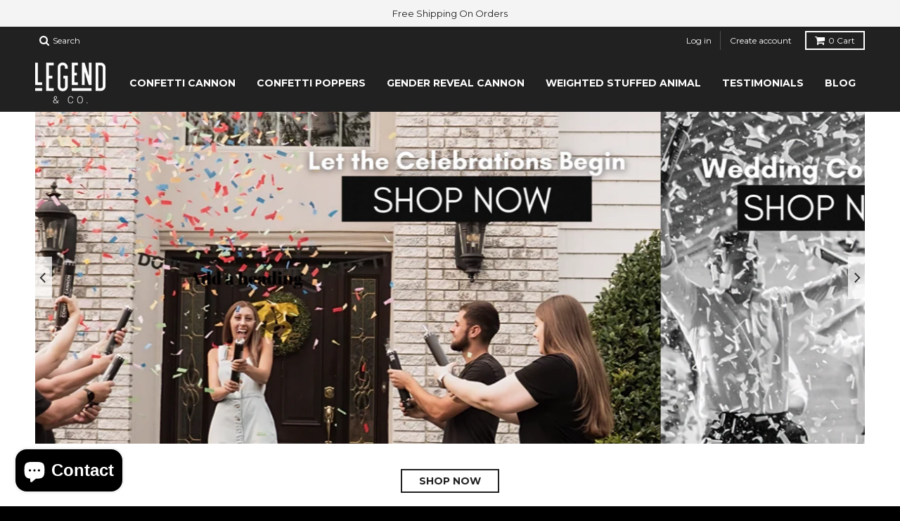

--- FILE ---
content_type: text/plain; charset=utf-8
request_url: https://sp-micro-proxy.b-cdn.net/micro?unique_id=legend-and-co.myshopify.com
body_size: 2349
content:
{"site":{"free_plan_limit_reached":false,"billing_status":null,"billing_active":false,"pricing_plan_required":true,"settings":{"proof_mobile_position":"Bottom","proof_desktop_position":"Bottom Right","proof_pop_size":"default","proof_start_delay_time":9,"proof_time_between":30,"proof_display_time":4,"proof_visible":true,"proof_cycle":true,"proof_mobile_enabled":true,"proof_desktop_enabled":true,"proof_tablet_enabled":true,"proof_locale":"en","proof_show_powered_by":false},"site_integrations":[{"id":"1329422","enabled":true,"integration":{"name":"Shopify Abandoned Cart","handle":"shopify_abandoned_cart","pro":true},"settings":{"proof_onclick_new_tab":null,"proof_exclude_pages":["cart"],"proof_include_pages":[],"proof_display_pages_mode":"excluded","proof_minimum_activity_sessions":2,"proof_height":110,"proof_bottom":15,"proof_top":10,"proof_right":15,"proof_left":10,"proof_background_color":"#fff","proof_background_image_url":"","proof_font_color":"#333","proof_border_radius":8,"proof_padding_top":0,"proof_padding_bottom":0,"proof_padding_left":8,"proof_padding_right":16,"proof_icon_color":null,"proof_icon_background_color":null,"proof_hours_before_obscure":20,"proof_minimum_review_rating":5,"proof_highlights_color":"#F89815","proof_display_review":true,"proof_show_review_on_hover":false,"proof_summary_time_range":1440,"proof_summary_minimum_count":10,"proof_show_media":true,"proof_show_message":true,"proof_media_url":null,"proof_media_position":"top","proof_nudge_click_url":null,"proof_icon_url":null,"proof_icon_mode":null,"proof_icon_enabled":false},"template":{"id":"184","body":{"top":"You left something in your cart!","middle":"Visit cart to complete your purchase."},"raw_body":"<top>You left something in your cart!</top><middle>Visit cart to complete your purchase.</middle>","locale":"en"}},{"id":"262809","enabled":true,"integration":{"name":"Shopify Add To Cart","handle":"shopify_storefront_add_to_cart","pro":false},"settings":{"proof_onclick_new_tab":null,"proof_exclude_pages":null,"proof_include_pages":[],"proof_display_pages_mode":"excluded","proof_minimum_activity_sessions":null,"proof_height":110,"proof_bottom":10,"proof_top":10,"proof_right":10,"proof_left":10,"proof_background_color":"#FFFFFF","proof_background_image_url":null,"proof_font_color":"#000000","proof_border_radius":40,"proof_padding_top":0,"proof_padding_bottom":0,"proof_padding_left":8,"proof_padding_right":16,"proof_icon_color":null,"proof_icon_background_color":null,"proof_hours_before_obscure":48,"proof_minimum_review_rating":5,"proof_highlights_color":"#fdcb6e","proof_display_review":true,"proof_show_review_on_hover":true,"proof_summary_time_range":1440,"proof_summary_minimum_count":10,"proof_show_media":false,"proof_show_message":false,"proof_media_url":null,"proof_media_position":null,"proof_nudge_click_url":null,"proof_icon_url":null,"proof_icon_mode":null,"proof_icon_enabled":false},"template":{"id":"36","body":{"top":"{{first_name}} in {{city}}, {{province}} {{country}}","middle":"Added to Cart {{product_title}}"},"raw_body":"<top>{{first_name}} in {{city}}, {{province}} {{country}}</top><middle>Added to Cart {{product_title}}</middle>","locale":"en"}},{"id":"262810","enabled":true,"integration":{"name":"Shopify Purchase","handle":"shopify_api_purchase","pro":false},"settings":{"proof_onclick_new_tab":null,"proof_exclude_pages":null,"proof_include_pages":[],"proof_display_pages_mode":"excluded","proof_minimum_activity_sessions":null,"proof_height":110,"proof_bottom":10,"proof_top":10,"proof_right":10,"proof_left":10,"proof_background_color":"#FFFFFF","proof_background_image_url":null,"proof_font_color":"#000000","proof_border_radius":40,"proof_padding_top":0,"proof_padding_bottom":0,"proof_padding_left":8,"proof_padding_right":16,"proof_icon_color":null,"proof_icon_background_color":null,"proof_hours_before_obscure":48,"proof_minimum_review_rating":5,"proof_highlights_color":"#fdcb6e","proof_display_review":true,"proof_show_review_on_hover":true,"proof_summary_time_range":1440,"proof_summary_minimum_count":10,"proof_show_media":false,"proof_show_message":false,"proof_media_url":null,"proof_media_position":null,"proof_nudge_click_url":null,"proof_icon_url":null,"proof_icon_mode":null,"proof_icon_enabled":false},"template":{"id":"4","body":{"top":"{{first_name}} in {{city}}, {{province}} {{country}}","middle":"Purchased {{product_title}}"},"raw_body":"<top>{{first_name}} in {{city}}, {{province}} {{country}}</top><middle>Purchased {{product_title}}</middle>","locale":"en"}}],"events":[{"id":"244581115","created_at":"2026-01-26T21:49:32.792Z","variables":{"first_name":"A customer","city":"Princeton","province":"Minnesota","province_code":"MN","country":"United States","country_code":"US","product_title":"Dinosaur Weighted Stuffed Animals"},"click_url":"https://legendnco.com/products/weighted-stuffed-animals","image_url":"https://cdn.shopify.com/s/files/1/0071/0685/5025/products/plush.jpg?v=1678663543","product":{"id":"62882564","product_id":"7346903351482","title":"Dinosaur Weighted Stuffed Animals","created_at":"2025-03-13T20:01:19.458Z","updated_at":"2026-01-25T05:27:12.160Z","published_at":"2023-03-12T23:25:40.000Z"},"site_integration":{"id":"262809","enabled":true,"integration":{"name":"Shopify Add To Cart","handle":"shopify_storefront_add_to_cart","pro":false},"template":{"id":"36","body":{"top":"{{first_name}} in {{city}}, {{province}} {{country}}","middle":"Added to Cart {{product_title}}"},"raw_body":"<top>{{first_name}} in {{city}}, {{province}} {{country}}</top><middle>Added to Cart {{product_title}}</middle>","locale":"en"}}},{"id":"244557192","created_at":"2026-01-26T11:25:47.314Z","variables":{"first_name":"A customer","city":"San Francisco","province":"California","province_code":"CA","country":"United States","country_code":"US","product_title":"Biodegradable Multicolor Confetti Cannon (5 Pack)"},"click_url":"https://legendnco.com/products/confetti-cannon","image_url":"https://cdn.shopify.com/s/files/1/0071/0685/5025/files/confetti_cannons.png?v=1741537523","product":{"id":"62882548","product_id":"1783614570609","title":"Biodegradable Multicolor Confetti Cannon (5 Pack)","created_at":"2025-03-13T20:01:15.329Z","updated_at":"2026-01-25T05:27:01.964Z","published_at":"2018-10-27T03:10:55.000Z"},"site_integration":{"id":"262809","enabled":true,"integration":{"name":"Shopify Add To Cart","handle":"shopify_storefront_add_to_cart","pro":false},"template":{"id":"36","body":{"top":"{{first_name}} in {{city}}, {{province}} {{country}}","middle":"Added to Cart {{product_title}}"},"raw_body":"<top>{{first_name}} in {{city}}, {{province}} {{country}}</top><middle>Added to Cart {{product_title}}</middle>","locale":"en"}}},{"id":"244467949","created_at":null,"variables":{"first_name":"A customer","city":"San Francisco","province":"California","province_code":"CA","country":"United States","country_code":"US","product_title":"Biodegradable Multicolor Confetti Cannon (5 Pack)"},"click_url":"https://legendnco.com/products/confetti-cannon","image_url":"https://cdn.shopify.com/s/files/1/0071/0685/5025/files/confetti_cannons.png?v=1741537523","product":{"id":"62882548","product_id":"1783614570609","title":"Biodegradable Multicolor Confetti Cannon (5 Pack)","created_at":"2025-03-13T20:01:15.329Z","updated_at":"2026-01-25T05:27:01.964Z","published_at":"2018-10-27T03:10:55.000Z"},"site_integration":{"id":"262809","enabled":true,"integration":{"name":"Shopify Add To Cart","handle":"shopify_storefront_add_to_cart","pro":false},"template":{"id":"36","body":{"top":"{{first_name}} in {{city}}, {{province}} {{country}}","middle":"Added to Cart {{product_title}}"},"raw_body":"<top>{{first_name}} in {{city}}, {{province}} {{country}}</top><middle>Added to Cart {{product_title}}</middle>","locale":"en"}}},{"id":"244442122","created_at":null,"variables":{"first_name":"A customer","city":"Detroit","province":"Michigan","province_code":"MI","country":"United States","country_code":"US","product_title":"Biodegradable Multicolor Confetti Cannon (5 Pack)"},"click_url":"https://legendnco.com/products/confetti-cannon","image_url":"https://cdn.shopify.com/s/files/1/0071/0685/5025/files/confetti_cannons.png?v=1741537523","product":{"id":"62882548","product_id":"1783614570609","title":"Biodegradable Multicolor Confetti Cannon (5 Pack)","created_at":"2025-03-13T20:01:15.329Z","updated_at":"2026-01-25T05:27:01.964Z","published_at":"2018-10-27T03:10:55.000Z"},"site_integration":{"id":"262809","enabled":true,"integration":{"name":"Shopify Add To Cart","handle":"shopify_storefront_add_to_cart","pro":false},"template":{"id":"36","body":{"top":"{{first_name}} in {{city}}, {{province}} {{country}}","middle":"Added to Cart {{product_title}}"},"raw_body":"<top>{{first_name}} in {{city}}, {{province}} {{country}}</top><middle>Added to Cart {{product_title}}</middle>","locale":"en"}}},{"id":"244266623","created_at":null,"variables":{"first_name":"A customer","city":"Charlotte","province":"North Carolina","province_code":"NC","country":"United States","country_code":"US","product_title":"Biodegradable Multicolor Confetti Cannon (5 Pack)"},"click_url":"https://legendnco.com/products/confetti-cannon","image_url":"https://cdn.shopify.com/s/files/1/0071/0685/5025/files/confetti_cannons.png?v=1741537523","product":{"id":"62882548","product_id":"1783614570609","title":"Biodegradable Multicolor Confetti Cannon (5 Pack)","created_at":"2025-03-13T20:01:15.329Z","updated_at":"2026-01-25T05:27:01.964Z","published_at":"2018-10-27T03:10:55.000Z"},"site_integration":{"id":"262809","enabled":true,"integration":{"name":"Shopify Add To Cart","handle":"shopify_storefront_add_to_cart","pro":false},"template":{"id":"36","body":{"top":"{{first_name}} in {{city}}, {{province}} {{country}}","middle":"Added to Cart {{product_title}}"},"raw_body":"<top>{{first_name}} in {{city}}, {{province}} {{country}}</top><middle>Added to Cart {{product_title}}</middle>","locale":"en"}}},{"id":"244071174","created_at":null,"variables":{"first_name":"A customer","city":"Wilmington","province":"Delaware","province_code":"DE","country":"United States","country_code":"US","product_title":"Biodegradable Multicolor Confetti Cannon (5 Pack)"},"click_url":"https://legendnco.com/products/confetti-cannon","image_url":"https://cdn.shopify.com/s/files/1/0071/0685/5025/files/confetti_cannons.png?v=1741537523","product":{"id":"62882548","product_id":"1783614570609","title":"Biodegradable Multicolor Confetti Cannon (5 Pack)","created_at":"2025-03-13T20:01:15.329Z","updated_at":"2026-01-25T05:27:01.964Z","published_at":"2018-10-27T03:10:55.000Z"},"site_integration":{"id":"262809","enabled":true,"integration":{"name":"Shopify Add To Cart","handle":"shopify_storefront_add_to_cart","pro":false},"template":{"id":"36","body":{"top":"{{first_name}} in {{city}}, {{province}} {{country}}","middle":"Added to Cart {{product_title}}"},"raw_body":"<top>{{first_name}} in {{city}}, {{province}} {{country}}</top><middle>Added to Cart {{product_title}}</middle>","locale":"en"}}},{"id":"243976508","created_at":null,"variables":{"first_name":"A customer","city":"Ashburn","province":"Virginia","province_code":"VA","country":"United States","country_code":"US","product_title":"Biodegradable Multicolor Confetti Cannon (5 Pack)"},"click_url":"https://legendnco.com/products/confetti-cannon","image_url":"https://cdn.shopify.com/s/files/1/0071/0685/5025/files/confetti_cannons.png?v=1741537523","product":{"id":"62882548","product_id":"1783614570609","title":"Biodegradable Multicolor Confetti Cannon (5 Pack)","created_at":"2025-03-13T20:01:15.329Z","updated_at":"2026-01-25T05:27:01.964Z","published_at":"2018-10-27T03:10:55.000Z"},"site_integration":{"id":"262809","enabled":true,"integration":{"name":"Shopify Add To Cart","handle":"shopify_storefront_add_to_cart","pro":false},"template":{"id":"36","body":{"top":"{{first_name}} in {{city}}, {{province}} {{country}}","middle":"Added to Cart {{product_title}}"},"raw_body":"<top>{{first_name}} in {{city}}, {{province}} {{country}}</top><middle>Added to Cart {{product_title}}</middle>","locale":"en"}}},{"id":"243933388","created_at":null,"variables":{"first_name":"A customer","city":"Key West","province":"Florida","province_code":"FL","country":"United States","country_code":"US","product_title":"Biodegradable Multicolor Confetti Cannon (5 Pack)"},"click_url":"https://legendnco.com/products/confetti-cannon","image_url":"https://cdn.shopify.com/s/files/1/0071/0685/5025/files/confetti_cannons.png?v=1741537523","product":{"id":"62882548","product_id":"1783614570609","title":"Biodegradable Multicolor Confetti Cannon (5 Pack)","created_at":"2025-03-13T20:01:15.329Z","updated_at":"2026-01-25T05:27:01.964Z","published_at":"2018-10-27T03:10:55.000Z"},"site_integration":{"id":"262810","enabled":true,"integration":{"name":"Shopify Purchase","handle":"shopify_api_purchase","pro":false},"template":{"id":"4","body":{"top":"{{first_name}} in {{city}}, {{province}} {{country}}","middle":"Purchased {{product_title}}"},"raw_body":"<top>{{first_name}} in {{city}}, {{province}} {{country}}</top><middle>Purchased {{product_title}}</middle>","locale":"en"}}},{"id":"243914934","created_at":null,"variables":{"first_name":"A customer","city":"Bridgwater","province":"England","province_code":"ENG","country":"United Kingdom","country_code":"GB","product_title":"Gender Reveal Cannon"},"click_url":"https://legendnco.com/products/gender-reveal-cannon","image_url":"https://cdn.shopify.com/s/files/1/0071/0685/5025/files/gender_reveal_confetti_cannon.png?v=1742261504","product":{"id":"62882550","product_id":"2647575625841","title":"Gender Reveal Cannon","created_at":"2025-03-13T20:01:16.167Z","updated_at":"2026-01-25T05:27:03.159Z","published_at":"2019-06-06T23:09:45.000Z"},"site_integration":{"id":"262809","enabled":true,"integration":{"name":"Shopify Add To Cart","handle":"shopify_storefront_add_to_cart","pro":false},"template":{"id":"36","body":{"top":"{{first_name}} in {{city}}, {{province}} {{country}}","middle":"Added to Cart {{product_title}}"},"raw_body":"<top>{{first_name}} in {{city}}, {{province}} {{country}}</top><middle>Added to Cart {{product_title}}</middle>","locale":"en"}}},{"id":"243890728","created_at":null,"variables":{"first_name":"A customer","city":"Key West","province":"Florida","province_code":"FL","country":"United States","country_code":"US","product_title":"Biodegradable Multicolor Confetti Cannon (5 Pack)"},"click_url":"https://legendnco.com/products/confetti-cannon","image_url":"https://cdn.shopify.com/s/files/1/0071/0685/5025/files/confetti_cannons.png?v=1741537523","product":{"id":"62882548","product_id":"1783614570609","title":"Biodegradable Multicolor Confetti Cannon (5 Pack)","created_at":"2025-03-13T20:01:15.329Z","updated_at":"2026-01-25T05:27:01.964Z","published_at":"2018-10-27T03:10:55.000Z"},"site_integration":{"id":"262809","enabled":true,"integration":{"name":"Shopify Add To Cart","handle":"shopify_storefront_add_to_cart","pro":false},"template":{"id":"36","body":{"top":"{{first_name}} in {{city}}, {{province}} {{country}}","middle":"Added to Cart {{product_title}}"},"raw_body":"<top>{{first_name}} in {{city}}, {{province}} {{country}}</top><middle>Added to Cart {{product_title}}</middle>","locale":"en"}}},{"id":"243879776","created_at":null,"variables":{"first_name":"A customer","city":"Santa Clara","province":"California","province_code":"CA","country":"United States","country_code":"US","product_title":"Biodegradable Multicolor Confetti Cannon (5 Pack)"},"click_url":"https://legendnco.com/products/confetti-cannon","image_url":"https://cdn.shopify.com/s/files/1/0071/0685/5025/files/confetti_cannons.png?v=1741537523","product":{"id":"62882548","product_id":"1783614570609","title":"Biodegradable Multicolor Confetti Cannon (5 Pack)","created_at":"2025-03-13T20:01:15.329Z","updated_at":"2026-01-25T05:27:01.964Z","published_at":"2018-10-27T03:10:55.000Z"},"site_integration":{"id":"262809","enabled":true,"integration":{"name":"Shopify Add To Cart","handle":"shopify_storefront_add_to_cart","pro":false},"template":{"id":"36","body":{"top":"{{first_name}} in {{city}}, {{province}} {{country}}","middle":"Added to Cart {{product_title}}"},"raw_body":"<top>{{first_name}} in {{city}}, {{province}} {{country}}</top><middle>Added to Cart {{product_title}}</middle>","locale":"en"}}},{"id":"243782658","created_at":null,"variables":{"first_name":"A customer","city":"Cathedral City","province":"California","province_code":"CA","country":"United States","country_code":"US","product_title":"Biodegradable Multicolor Confetti Cannon (5 Pack)"},"click_url":"https://legendnco.com/products/confetti-cannon","image_url":"https://cdn.shopify.com/s/files/1/0071/0685/5025/files/confetti_cannons.png?v=1741537523","product":{"id":"62882548","product_id":"1783614570609","title":"Biodegradable Multicolor Confetti Cannon (5 Pack)","created_at":"2025-03-13T20:01:15.329Z","updated_at":"2026-01-25T05:27:01.964Z","published_at":"2018-10-27T03:10:55.000Z"},"site_integration":{"id":"262810","enabled":true,"integration":{"name":"Shopify Purchase","handle":"shopify_api_purchase","pro":false},"template":{"id":"4","body":{"top":"{{first_name}} in {{city}}, {{province}} {{country}}","middle":"Purchased {{product_title}}"},"raw_body":"<top>{{first_name}} in {{city}}, {{province}} {{country}}</top><middle>Purchased {{product_title}}</middle>","locale":"en"}}},{"id":"243782504","created_at":null,"variables":{"first_name":"A customer","city":"Desert Hot Springs","province":"California","province_code":"CA","country":"United States","country_code":"US","product_title":"Gender Reveal Cannon"},"click_url":"https://legendnco.com/products/gender-reveal-cannon","image_url":"https://cdn.shopify.com/s/files/1/0071/0685/5025/files/gender_reveal_confetti_cannon.png?v=1742261504","product":{"id":"62882550","product_id":"2647575625841","title":"Gender Reveal Cannon","created_at":"2025-03-13T20:01:16.167Z","updated_at":"2026-01-25T05:27:03.159Z","published_at":"2019-06-06T23:09:45.000Z"},"site_integration":{"id":"262809","enabled":true,"integration":{"name":"Shopify Add To Cart","handle":"shopify_storefront_add_to_cart","pro":false},"template":{"id":"36","body":{"top":"{{first_name}} in {{city}}, {{province}} {{country}}","middle":"Added to Cart {{product_title}}"},"raw_body":"<top>{{first_name}} in {{city}}, {{province}} {{country}}</top><middle>Added to Cart {{product_title}}</middle>","locale":"en"}}},{"id":"243759976","created_at":null,"variables":{"first_name":"A customer","city":"Helsinki","province":"Uusimaa","province_code":"18","country":"Finland","country_code":"FI","product_title":"Highland Cow Stuffed Animal"},"click_url":"https://legendnco.com/products/highland-cow-stuffed-animal","image_url":"https://cdn.shopify.com/s/files/1/0071/0685/5025/files/highland_cow_stuffed_animal.jpg?v=1741537317","product":{"id":"62882567","product_id":"7483229601978","title":"Highland Cow Stuffed Animal","created_at":"2025-03-13T20:01:19.959Z","updated_at":"2026-01-25T05:27:13.035Z","published_at":"2023-11-04T01:52:25.000Z"},"site_integration":{"id":"262809","enabled":true,"integration":{"name":"Shopify Add To Cart","handle":"shopify_storefront_add_to_cart","pro":false},"template":{"id":"36","body":{"top":"{{first_name}} in {{city}}, {{province}} {{country}}","middle":"Added to Cart {{product_title}}"},"raw_body":"<top>{{first_name}} in {{city}}, {{province}} {{country}}</top><middle>Added to Cart {{product_title}}</middle>","locale":"en"}}},{"id":"243704307","created_at":null,"variables":{"first_name":"A customer","city":"Dhaka","province":"Dhaka Division","province_code":"C","country":"Bangladesh","country_code":"BD","product_title":"Biodegradable Multicolor Confetti Cannon (5 Pack)"},"click_url":"https://legendnco.com/products/confetti-cannon","image_url":"https://cdn.shopify.com/s/files/1/0071/0685/5025/files/confetti_cannons.png?v=1741537523","product":{"id":"62882548","product_id":"1783614570609","title":"Biodegradable Multicolor Confetti Cannon (5 Pack)","created_at":"2025-03-13T20:01:15.329Z","updated_at":"2026-01-25T05:27:01.964Z","published_at":"2018-10-27T03:10:55.000Z"},"site_integration":{"id":"262809","enabled":true,"integration":{"name":"Shopify Add To Cart","handle":"shopify_storefront_add_to_cart","pro":false},"template":{"id":"36","body":{"top":"{{first_name}} in {{city}}, {{province}} {{country}}","middle":"Added to Cart {{product_title}}"},"raw_body":"<top>{{first_name}} in {{city}}, {{province}} {{country}}</top><middle>Added to Cart {{product_title}}</middle>","locale":"en"}}},{"id":"243702582","created_at":null,"variables":{"first_name":"A customer","city":"Quincy","province":"Washington","province_code":"WA","country":"United States","country_code":"US","product_title":"Dinosaur Weighted Stuffed Animals"},"click_url":"https://legendnco.com/products/weighted-stuffed-animals","image_url":"https://cdn.shopify.com/s/files/1/0071/0685/5025/products/plush.jpg?v=1678663543","product":{"id":"62882564","product_id":"7346903351482","title":"Dinosaur Weighted Stuffed Animals","created_at":"2025-03-13T20:01:19.458Z","updated_at":"2026-01-25T05:27:12.160Z","published_at":"2023-03-12T23:25:40.000Z"},"site_integration":{"id":"262809","enabled":true,"integration":{"name":"Shopify Add To Cart","handle":"shopify_storefront_add_to_cart","pro":false},"template":{"id":"36","body":{"top":"{{first_name}} in {{city}}, {{province}} {{country}}","middle":"Added to Cart {{product_title}}"},"raw_body":"<top>{{first_name}} in {{city}}, {{province}} {{country}}</top><middle>Added to Cart {{product_title}}</middle>","locale":"en"}}},{"id":"243678672","created_at":null,"variables":{"first_name":"A customer","city":"Chicago","province":"Illinois","province_code":"IL","country":"United States","country_code":"US","product_title":"Dinosaur Weighted Stuffed Animals"},"click_url":"https://legendnco.com/products/weighted-stuffed-animals","image_url":"https://cdn.shopify.com/s/files/1/0071/0685/5025/products/plush.jpg?v=1678663543","product":{"id":"62882564","product_id":"7346903351482","title":"Dinosaur Weighted Stuffed Animals","created_at":"2025-03-13T20:01:19.458Z","updated_at":"2026-01-25T05:27:12.160Z","published_at":"2023-03-12T23:25:40.000Z"},"site_integration":{"id":"262809","enabled":true,"integration":{"name":"Shopify Add To Cart","handle":"shopify_storefront_add_to_cart","pro":false},"template":{"id":"36","body":{"top":"{{first_name}} in {{city}}, {{province}} {{country}}","middle":"Added to Cart {{product_title}}"},"raw_body":"<top>{{first_name}} in {{city}}, {{province}} {{country}}</top><middle>Added to Cart {{product_title}}</middle>","locale":"en"}}},{"id":"243471825","created_at":null,"variables":{"first_name":"A customer","city":"Mesa","province":"Arizona","province_code":"AZ","country":"United States","country_code":"US","product_title":"Dinosaur Weighted Stuffed Animals"},"click_url":"https://legendnco.com/products/weighted-stuffed-animals","image_url":"https://cdn.shopify.com/s/files/1/0071/0685/5025/products/plush.jpg?v=1678663543","product":{"id":"62882564","product_id":"7346903351482","title":"Dinosaur Weighted Stuffed Animals","created_at":"2025-03-13T20:01:19.458Z","updated_at":"2026-01-25T05:27:12.160Z","published_at":"2023-03-12T23:25:40.000Z"},"site_integration":{"id":"262809","enabled":true,"integration":{"name":"Shopify Add To Cart","handle":"shopify_storefront_add_to_cart","pro":false},"template":{"id":"36","body":{"top":"{{first_name}} in {{city}}, {{province}} {{country}}","middle":"Added to Cart {{product_title}}"},"raw_body":"<top>{{first_name}} in {{city}}, {{province}} {{country}}</top><middle>Added to Cart {{product_title}}</middle>","locale":"en"}}},{"id":"243324844","created_at":null,"variables":{"first_name":"A customer","city":"Henderson","province":"Nevada","province_code":"NV","country":"United States","country_code":"US","product_title":"Biodegradable Multicolor Confetti Cannon (5 Pack)"},"click_url":"https://legendnco.com/products/confetti-cannon","image_url":"https://cdn.shopify.com/s/files/1/0071/0685/5025/files/confetti_cannons.png?v=1741537523","product":{"id":"62882548","product_id":"1783614570609","title":"Biodegradable Multicolor Confetti Cannon (5 Pack)","created_at":"2025-03-13T20:01:15.329Z","updated_at":"2026-01-25T05:27:01.964Z","published_at":"2018-10-27T03:10:55.000Z"},"site_integration":{"id":"262810","enabled":true,"integration":{"name":"Shopify Purchase","handle":"shopify_api_purchase","pro":false},"template":{"id":"4","body":{"top":"{{first_name}} in {{city}}, {{province}} {{country}}","middle":"Purchased {{product_title}}"},"raw_body":"<top>{{first_name}} in {{city}}, {{province}} {{country}}</top><middle>Purchased {{product_title}}</middle>","locale":"en"}}},{"id":"243324788","created_at":null,"variables":{"first_name":"A customer","city":"Las Vegas","province":"Nevada","province_code":"NV","country":"United States","country_code":"US","product_title":"Biodegradable Multicolor Confetti Cannon (5 Pack)"},"click_url":"https://legendnco.com/products/confetti-cannon","image_url":"https://cdn.shopify.com/s/files/1/0071/0685/5025/files/confetti_cannons.png?v=1741537523","product":{"id":"62882548","product_id":"1783614570609","title":"Biodegradable Multicolor Confetti Cannon (5 Pack)","created_at":"2025-03-13T20:01:15.329Z","updated_at":"2026-01-25T05:27:01.964Z","published_at":"2018-10-27T03:10:55.000Z"},"site_integration":{"id":"262809","enabled":true,"integration":{"name":"Shopify Add To Cart","handle":"shopify_storefront_add_to_cart","pro":false},"template":{"id":"36","body":{"top":"{{first_name}} in {{city}}, {{province}} {{country}}","middle":"Added to Cart {{product_title}}"},"raw_body":"<top>{{first_name}} in {{city}}, {{province}} {{country}}</top><middle>Added to Cart {{product_title}}</middle>","locale":"en"}}},{"id":"243194318","created_at":null,"variables":{"first_name":"A customer","city":"Boydton","province":"Virginia","province_code":"VA","country":"United States","country_code":"US","product_title":"Dinosaur Weighted Stuffed Animals"},"click_url":"https://legendnco.com/products/weighted-stuffed-animals","image_url":"https://cdn.shopify.com/s/files/1/0071/0685/5025/products/plush.jpg?v=1678663543","product":{"id":"62882564","product_id":"7346903351482","title":"Dinosaur Weighted Stuffed Animals","created_at":"2025-03-13T20:01:19.458Z","updated_at":"2026-01-25T05:27:12.160Z","published_at":"2023-03-12T23:25:40.000Z"},"site_integration":{"id":"262809","enabled":true,"integration":{"name":"Shopify Add To Cart","handle":"shopify_storefront_add_to_cart","pro":false},"template":{"id":"36","body":{"top":"{{first_name}} in {{city}}, {{province}} {{country}}","middle":"Added to Cart {{product_title}}"},"raw_body":"<top>{{first_name}} in {{city}}, {{province}} {{country}}</top><middle>Added to Cart {{product_title}}</middle>","locale":"en"}}},{"id":"243092134","created_at":null,"variables":{"first_name":"A customer","city":"Tempe","province":"Arizona","province_code":"AZ","country":"United States","country_code":"US","product_title":"Dinosaur Weighted Stuffed Animals"},"click_url":"https://legendnco.com/products/weighted-stuffed-animals","image_url":"https://cdn.shopify.com/s/files/1/0071/0685/5025/products/plush.jpg?v=1678663543","product":{"id":"62882564","product_id":"7346903351482","title":"Dinosaur Weighted Stuffed Animals","created_at":"2025-03-13T20:01:19.458Z","updated_at":"2026-01-25T05:27:12.160Z","published_at":"2023-03-12T23:25:40.000Z"},"site_integration":{"id":"262810","enabled":true,"integration":{"name":"Shopify Purchase","handle":"shopify_api_purchase","pro":false},"template":{"id":"4","body":{"top":"{{first_name}} in {{city}}, {{province}} {{country}}","middle":"Purchased {{product_title}}"},"raw_body":"<top>{{first_name}} in {{city}}, {{province}} {{country}}</top><middle>Purchased {{product_title}}</middle>","locale":"en"}}},{"id":"243092085","created_at":null,"variables":{"first_name":"A customer","city":"Chandler","province":"Arizona","province_code":"AZ","country":"United States","country_code":"US","product_title":"Dinosaur Weighted Stuffed Animals"},"click_url":"https://legendnco.com/products/weighted-stuffed-animals","image_url":"https://cdn.shopify.com/s/files/1/0071/0685/5025/products/plush.jpg?v=1678663543","product":{"id":"62882564","product_id":"7346903351482","title":"Dinosaur Weighted Stuffed Animals","created_at":"2025-03-13T20:01:19.458Z","updated_at":"2026-01-25T05:27:12.160Z","published_at":"2023-03-12T23:25:40.000Z"},"site_integration":{"id":"262809","enabled":true,"integration":{"name":"Shopify Add To Cart","handle":"shopify_storefront_add_to_cart","pro":false},"template":{"id":"36","body":{"top":"{{first_name}} in {{city}}, {{province}} {{country}}","middle":"Added to Cart {{product_title}}"},"raw_body":"<top>{{first_name}} in {{city}}, {{province}} {{country}}</top><middle>Added to Cart {{product_title}}</middle>","locale":"en"}}},{"id":"243086786","created_at":null,"variables":{"first_name":"A customer","city":"San Francisco","province":"California","province_code":"CA","country":"United States","country_code":"US","product_title":"Dinosaur Weighted Stuffed Animals"},"click_url":"https://legendnco.com/products/weighted-stuffed-animals","image_url":"https://cdn.shopify.com/s/files/1/0071/0685/5025/products/plush.jpg?v=1678663543","product":{"id":"62882564","product_id":"7346903351482","title":"Dinosaur Weighted Stuffed Animals","created_at":"2025-03-13T20:01:19.458Z","updated_at":"2026-01-25T05:27:12.160Z","published_at":"2023-03-12T23:25:40.000Z"},"site_integration":{"id":"262809","enabled":true,"integration":{"name":"Shopify Add To Cart","handle":"shopify_storefront_add_to_cart","pro":false},"template":{"id":"36","body":{"top":"{{first_name}} in {{city}}, {{province}} {{country}}","middle":"Added to Cart {{product_title}}"},"raw_body":"<top>{{first_name}} in {{city}}, {{province}} {{country}}</top><middle>Added to Cart {{product_title}}</middle>","locale":"en"}}},{"id":"242973876","created_at":null,"variables":{"first_name":"A customer","city":"San Diego","province":"California","province_code":"CA","country":"United States","country_code":"US","product_title":"Dinosaur Weighted Stuffed Animals"},"click_url":"https://legendnco.com/products/weighted-stuffed-animals","image_url":"https://cdn.shopify.com/s/files/1/0071/0685/5025/products/plush.jpg?v=1678663543","product":{"id":"62882564","product_id":"7346903351482","title":"Dinosaur Weighted Stuffed Animals","created_at":"2025-03-13T20:01:19.458Z","updated_at":"2026-01-25T05:27:12.160Z","published_at":"2023-03-12T23:25:40.000Z"},"site_integration":{"id":"262809","enabled":true,"integration":{"name":"Shopify Add To Cart","handle":"shopify_storefront_add_to_cart","pro":false},"template":{"id":"36","body":{"top":"{{first_name}} in {{city}}, {{province}} {{country}}","middle":"Added to Cart {{product_title}}"},"raw_body":"<top>{{first_name}} in {{city}}, {{province}} {{country}}</top><middle>Added to Cart {{product_title}}</middle>","locale":"en"}}}]}}